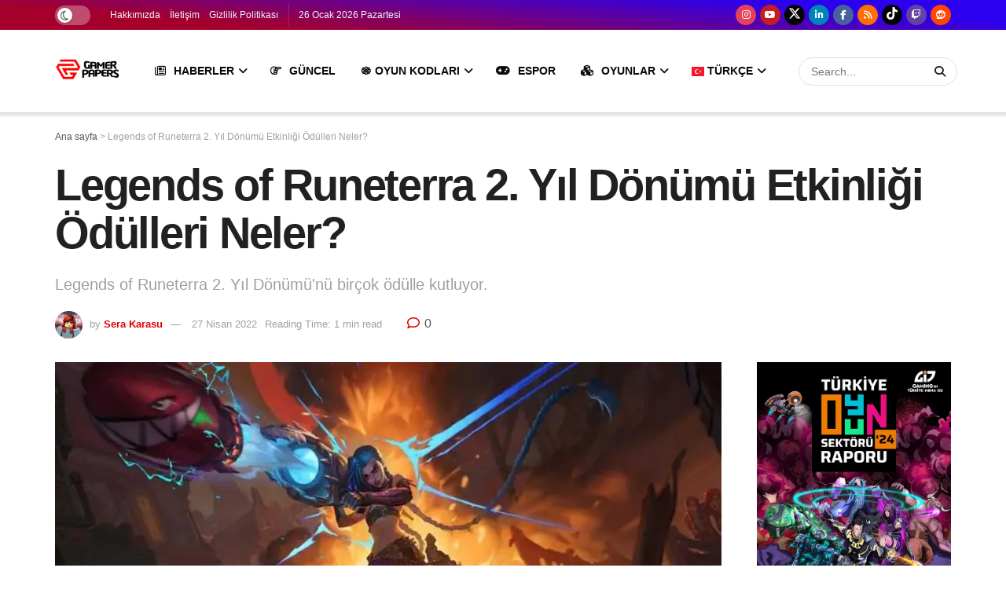

--- FILE ---
content_type: application/javascript; charset=utf-8
request_url: https://fundingchoicesmessages.google.com/f/AGSKWxWDuPbDZFhhA3LV4GmGmXz5_ULzIP-vEHw59E4J5cjV3us8x-d_9TF8h7XBg41S3ohZ7L9OTpyVOcS-WbjefYyU6iLStxMvq0C1hm4H4voA1zxLlp92m_U8oXdW1k1C0PI7-W_3Q8ad9HC3a3VMwflupNv9lAmysjDV5iugSVTwvH-PnPckQGYeL44i/_/adframe_/adp.htm/ad6./ads/third-/exo_bck_
body_size: -1286
content:
window['a70c76d8-77d1-4392-aa85-80155c4c7d97'] = true;

--- FILE ---
content_type: application/javascript; charset=utf-8
request_url: https://fundingchoicesmessages.google.com/f/AGSKWxUUgLLhQLMzVsW-JCmaTGhygtca-LPccTLTBeCXU-WQhDzw_d-Rx0RD36bwJrGfynMWnW4MkwGtH6lGz0gj4XncHibTENO1H8ObsdF81WSLTD9Zmu2ttfAWh0QYd0Js1Gw5CrD52A==?fccs=W251bGwsbnVsbCxudWxsLG51bGwsbnVsbCxudWxsLFsxNzY5NDI4ODU4LDE3OTAwMDAwMF0sbnVsbCxudWxsLG51bGwsW251bGwsWzcsNl0sbnVsbCxudWxsLG51bGwsbnVsbCxudWxsLG51bGwsbnVsbCxudWxsLG51bGwsM10sImh0dHBzOi8vZ2FtZXJwYXBlcnMuY29tL2xlZ2VuZHMtb2YtcnVuZXRlcnJhLTIteWlsLWRvbnVtdS1ldGtpbmxpZ2ktbmUtemFtYW4tb2R1bGxlci1uZWxlci8iLG51bGwsW1s4LCJrNjFQQmptazZPMCJdLFs5LCJlbi1VUyJdLFsxNiwiWzEsMSwxXSJdLFsxOSwiMiJdLFsxNywiWzBdIl0sWzI0LCIiXSxbMjksImZhbHNlIl1dXQ
body_size: 118
content:
if (typeof __googlefc.fcKernelManager.run === 'function') {"use strict";this.default_ContributorServingResponseClientJs=this.default_ContributorServingResponseClientJs||{};(function(_){var window=this;
try{
var qp=function(a){this.A=_.t(a)};_.u(qp,_.J);var rp=function(a){this.A=_.t(a)};_.u(rp,_.J);rp.prototype.getWhitelistStatus=function(){return _.F(this,2)};var sp=function(a){this.A=_.t(a)};_.u(sp,_.J);var tp=_.ed(sp),up=function(a,b,c){this.B=a;this.j=_.A(b,qp,1);this.l=_.A(b,_.Pk,3);this.F=_.A(b,rp,4);a=this.B.location.hostname;this.D=_.Fg(this.j,2)&&_.O(this.j,2)!==""?_.O(this.j,2):a;a=new _.Qg(_.Qk(this.l));this.C=new _.dh(_.q.document,this.D,a);this.console=null;this.o=new _.mp(this.B,c,a)};
up.prototype.run=function(){if(_.O(this.j,3)){var a=this.C,b=_.O(this.j,3),c=_.fh(a),d=new _.Wg;b=_.hg(d,1,b);c=_.C(c,1,b);_.jh(a,c)}else _.gh(this.C,"FCNEC");_.op(this.o,_.A(this.l,_.De,1),this.l.getDefaultConsentRevocationText(),this.l.getDefaultConsentRevocationCloseText(),this.l.getDefaultConsentRevocationAttestationText(),this.D);_.pp(this.o,_.F(this.F,1),this.F.getWhitelistStatus());var e;a=(e=this.B.googlefc)==null?void 0:e.__executeManualDeployment;a!==void 0&&typeof a==="function"&&_.To(this.o.G,
"manualDeploymentApi")};var vp=function(){};vp.prototype.run=function(a,b,c){var d;return _.v(function(e){d=tp(b);(new up(a,d,c)).run();return e.return({})})};_.Tk(7,new vp);
}catch(e){_._DumpException(e)}
}).call(this,this.default_ContributorServingResponseClientJs);
// Google Inc.

//# sourceURL=/_/mss/boq-content-ads-contributor/_/js/k=boq-content-ads-contributor.ContributorServingResponseClientJs.en_US.k61PBjmk6O0.es5.O/d=1/exm=ad_blocking_detection_executable,kernel_loader,loader_js_executable/ed=1/rs=AJlcJMztj-kAdg6DB63MlSG3pP52LjSptg/m=cookie_refresh_executable
__googlefc.fcKernelManager.run('\x5b\x5b\x5b7,\x22\x5b\x5bnull,\\\x22gamerpapers.com\\\x22,\\\x22AKsRol8z3CZDZwSdjscrDh9jGPzs3VaxrhCj7PvRF9pGg1vusv7lHR-qcyoY9dzPqjHL6eZHB0_e3R9QR_SFkqJrbmpY67UcDASzhYG8Dt1-YtpiI7c0yfuXogZax3pcp4Dt58mgVKuRyyyVpn9CSIgBy0AEMG37nQ\\\\u003d\\\\u003d\\\x22\x5d,null,\x5b\x5bnull,null,null,\\\x22https:\/\/fundingchoicesmessages.google.com\/f\/AGSKWxU1-66jBRZDwZoNjW3-jC8unhslxKsV7e3tXcwbebowYWDuImMrzgd4uQ5D8DlF_q2HwQ0AcURV9KyfEwKNUekvJJ9p69rJBgJytH7JhlgPiaeBZFLRn4-INYz9KeUaS9Ep1U4lFg\\\\u003d\\\\u003d\\\x22\x5d,null,null,\x5bnull,null,null,\\\x22https:\/\/fundingchoicesmessages.google.com\/el\/AGSKWxUO2K-o6zigtyTPqjHxHuKMc_DI3LGD-4X1RcEAyQfajylZYN2kcHg0h_GT7qUn8qsoZRwj67EoQQn3TJLWD86rjyzijwgHSIOeUFQgRs285KtJteuxbOrdns9KoWaC__jD1Bcxjw\\\\u003d\\\\u003d\\\x22\x5d,null,\x5bnull,\x5b7,6\x5d,null,null,null,null,null,null,null,null,null,3\x5d\x5d,\x5b2,1\x5d\x5d\x22\x5d\x5d,\x5bnull,null,null,\x22https:\/\/fundingchoicesmessages.google.com\/f\/AGSKWxVz-u1Hd-dEwHInaACVRW9T1sugSbbAGfd083iipj0BWekdYB1smlLjlUaWEgVXZFae9DIAXPBYa4nZqu2Or3AhNaGaE0N3wj90CMX7xTI_UMKpNp9y1L4xc4GxixrdlHvZHH4Lgw\\u003d\\u003d\x22\x5d\x5d');}